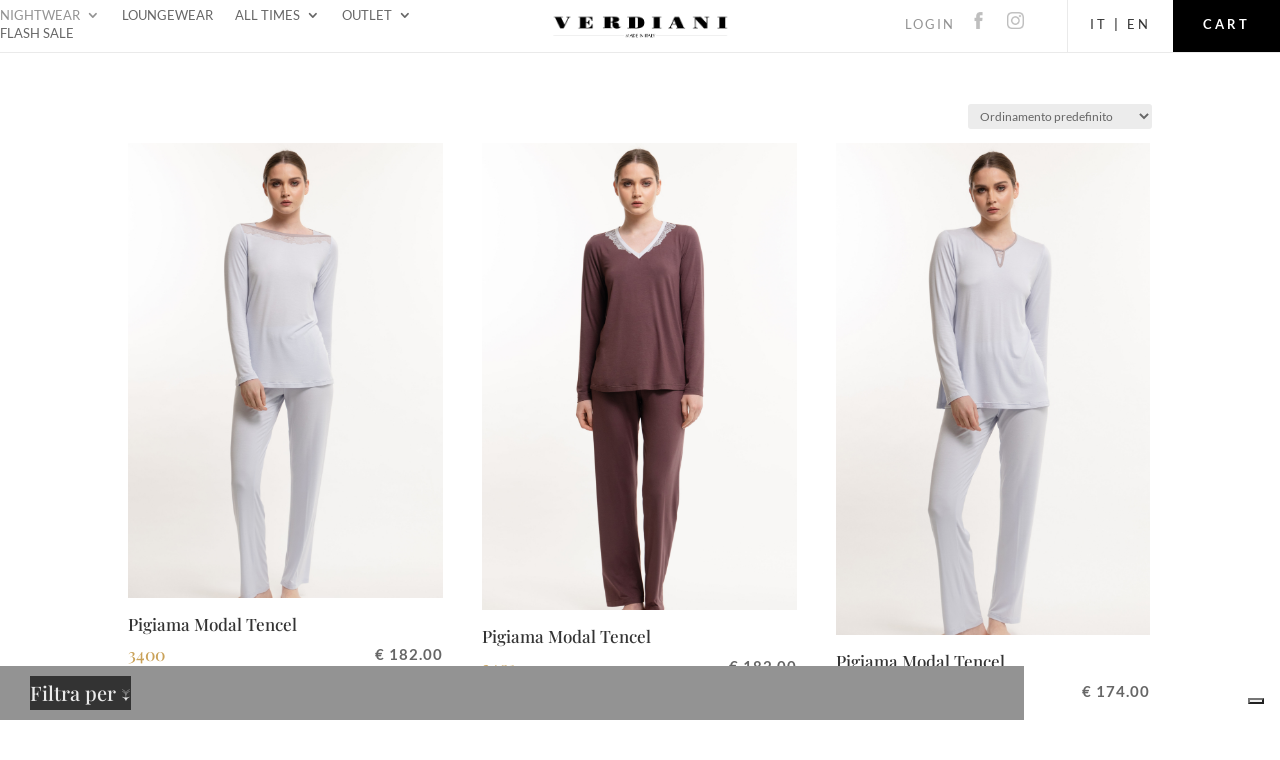

--- FILE ---
content_type: text/css
request_url: https://verdiani.it/wp-content/et-cache/11599/et-core-unified-cpt-deferred-11599.min.css?ver=1765049073
body_size: 2488
content:
.et-db #et-boc .et-l .et_pb_section_0_tb_footer.et_pb_section,.et-db #et-boc .et-l .et_pb_section_8_tb_footer.et_pb_section{padding-top:4px;padding-bottom:0px}.et-db #et-boc .et-l .et_pb_section_1_tb_footer.et_pb_section,.et-db #et-boc .et-l .et_pb_section_9_tb_footer.et_pb_section{padding-top:4px;padding-bottom:0px;background-color:#333333!important}.et-db #et-boc .et-l .et_pb_row_0_tb_footer.et_pb_row,.et-db #et-boc .et-l .et_pb_row_3_tb_footer.et_pb_row{padding-top:3px!important;margin-top:20px!important;padding-top:3px}.et-db #et-boc .et-l .et_pb_text_0_tb_footer.et_pb_text,.et-db #et-boc .et-l .et_pb_text_2_tb_footer.et_pb_text,.et-db #et-boc .et-l .et_pb_text_2_tb_footer.et_pb_text a:hover,.et-db #et-boc .et-l .et_pb_text_4_tb_footer.et_pb_text,.et-db #et-boc .et-l .et_pb_text_4_tb_footer.et_pb_text a:hover,.et-db #et-boc .et-l .et_pb_text_6_tb_footer.et_pb_text,.et-db #et-boc .et-l .et_pb_text_6_tb_footer.et_pb_text a:hover,.et-db #et-boc .et-l .et_pb_text_7_tb_footer.et_pb_text,.et-db #et-boc .et-l .et_pb_text_9_tb_footer.et_pb_text,.et-db #et-boc .et-l .et_pb_text_10_tb_footer.et_pb_text,.et-db #et-boc .et-l .et_pb_text_10_tb_footer.et_pb_text a:hover,.et-db #et-boc .et-l .et_pb_text_11_tb_footer.et_pb_text,.et-db #et-boc .et-l .et_pb_text_12_tb_footer.et_pb_text,.et-db #et-boc .et-l .et_pb_text_14_tb_footer.et_pb_text,.et-db #et-boc .et-l .et_pb_text_14_tb_footer.et_pb_text a:hover,.et-db #et-boc .et-l .et_pb_text_16_tb_footer.et_pb_text,.et-db #et-boc .et-l .et_pb_text_16_tb_footer.et_pb_text a:hover,.et-db #et-boc .et-l .et_pb_text_18_tb_footer.et_pb_text,.et-db #et-boc .et-l .et_pb_text_18_tb_footer.et_pb_text a:hover,.et-db #et-boc .et-l .et_pb_text_19_tb_footer.et_pb_text,.et-db #et-boc .et-l .et_pb_text_21_tb_footer.et_pb_text,.et-db #et-boc .et-l .et_pb_text_22_tb_footer.et_pb_text,.et-db #et-boc .et-l .et_pb_text_22_tb_footer.et_pb_text a:hover,.et-db #et-boc .et-l .et_pb_text_23_tb_footer.et_pb_text,.et-db #et-boc .et-l .et_pb_signup_0_tb_footer .et_pb_newsletter_form p .input:focus,.et-db #et-boc .et-l .et_pb_signup_1_tb_footer .et_pb_newsletter_form p .input:focus{color:#ffffff!important}.et-db #et-boc .et-l .et_pb_text_0_tb_footer,.et-db #et-boc .et-l .et_pb_text_12_tb_footer{font-size:30px}.et-db #et-boc .et-l .et_pb_signup_0_tb_footer.et_pb_subscribe,.et-db #et-boc .et-l .et_pb_signup_1_tb_footer.et_pb_subscribe{background-color:rgba(0,0,0,0);padding-top:0px!important;padding-right:0px!important;padding-bottom:0px!important;padding-left:0px!important;margin-top:0px!important;margin-right:0px!important;margin-bottom:0px!important;margin-left:0px!important}.et-db #et-boc .et-l .et_pb_signup_0_tb_footer .et_pb_newsletter_form p input[type="text"],.et-db #et-boc .et-l .et_pb_signup_0_tb_footer .et_pb_newsletter_form p textarea,.et-db #et-boc .et-l .et_pb_signup_0_tb_footer .et_pb_newsletter_form p select,.et-db #et-boc .et-l .et_pb_signup_0_tb_footer .et_pb_newsletter_form p .input[type="radio"]+label i,.et-db #et-boc .et-l .et_pb_signup_0_tb_footer .et_pb_newsletter_form p .input[type="checkbox"]+label i,.et-db #et-boc .et-l .et_pb_signup_1_tb_footer .et_pb_newsletter_form p input[type="text"],.et-db #et-boc .et-l .et_pb_signup_1_tb_footer .et_pb_newsletter_form p textarea,.et-db #et-boc .et-l .et_pb_signup_1_tb_footer .et_pb_newsletter_form p select,.et-db #et-boc .et-l .et_pb_signup_1_tb_footer .et_pb_newsletter_form p .input[type="radio"]+label i,.et-db #et-boc .et-l .et_pb_signup_1_tb_footer .et_pb_newsletter_form p .input[type="checkbox"]+label i{border-radius:0px 0px 0px 0px;overflow:hidden;border-width:1px;border-color:#eaeaea}.et-db #et-boc .et-l .et_pb_signup_0_tb_footer .et_pb_newsletter_form p input[type="text"]:hover,.et-db #et-boc .et-l .et_pb_signup_0_tb_footer .et_pb_newsletter_form p textarea:hover,.et-db #et-boc .et-l .et_pb_signup_0_tb_footer .et_pb_newsletter_form p select:hover,.et-db #et-boc .et-l .et_pb_signup_0_tb_footer .et_pb_newsletter_form p .input[type="radio"]+label i:hover,.et-db #et-boc .et-l .et_pb_signup_0_tb_footer .et_pb_newsletter_form p .input[type="checkbox"]+label i:hover,.et-db #et-boc .et-l .et_pb_signup_1_tb_footer .et_pb_newsletter_form p input[type="text"]:hover,.et-db #et-boc .et-l .et_pb_signup_1_tb_footer .et_pb_newsletter_form p textarea:hover,.et-db #et-boc .et-l .et_pb_signup_1_tb_footer .et_pb_newsletter_form p select:hover,.et-db #et-boc .et-l .et_pb_signup_1_tb_footer .et_pb_newsletter_form p .input[type="radio"]+label i:hover,.et-db #et-boc .et-l .et_pb_signup_1_tb_footer .et_pb_newsletter_form p .input[type="checkbox"]+label i:hover{border-color:#ffffff}body.et-db #page-container #et-boc .et-l .et_pb_section .et_pb_signup_0_tb_footer.et_pb_subscribe .et_pb_newsletter_button.et_pb_button,body.et-db #page-container #et-boc .et-l .et_pb_section .et_pb_signup_1_tb_footer.et_pb_subscribe .et_pb_newsletter_button.et_pb_button{color:#333333!important;font-size:15px;background-color:#eaeaea;padding-top:1.5%!important;padding-bottom:1.5%!important}body.et-db #page-container #et-boc .et-l .et_pb_section .et_pb_signup_0_tb_footer.et_pb_subscribe .et_pb_newsletter_button.et_pb_button,body.et-db #page-container #et-boc .et-l .et_pb_section .et_pb_signup_0_tb_footer.et_pb_subscribe .et_pb_newsletter_button.et_pb_button:hover,body.et-db #page-container #et-boc .et-l .et_pb_section .et_pb_signup_1_tb_footer.et_pb_subscribe .et_pb_newsletter_button.et_pb_button,body.et-db #page-container #et-boc .et-l .et_pb_section .et_pb_signup_1_tb_footer.et_pb_subscribe .et_pb_newsletter_button.et_pb_button:hover{padding-right:1em!important;padding-left:1em!important}body.et-db #page-container #et-boc .et-l .et_pb_section .et_pb_signup_0_tb_footer.et_pb_subscribe .et_pb_newsletter_button.et_pb_button:before,body.et-db #page-container #et-boc .et-l .et_pb_section .et_pb_signup_0_tb_footer.et_pb_subscribe .et_pb_newsletter_button.et_pb_button:after,body.et-db #page-container #et-boc .et-l .et_pb_section .et_pb_signup_1_tb_footer.et_pb_subscribe .et_pb_newsletter_button.et_pb_button:before,body.et-db #page-container #et-boc .et-l .et_pb_section .et_pb_signup_1_tb_footer.et_pb_subscribe .et_pb_newsletter_button.et_pb_button:after{display:none!important}body.et-db #page-container #et-boc .et-l .et_pb_section .et_pb_signup_0_tb_footer.et_pb_subscribe .et_pb_newsletter_button.et_pb_button:hover,body.et-db #page-container #et-boc .et-l .et_pb_section .et_pb_signup_1_tb_footer.et_pb_subscribe .et_pb_newsletter_button.et_pb_button:hover{background-image:initial;background-color:#ffffff}.et-db #et-boc .et-l .et_pb_signup_0_tb_footer .et_pb_newsletter_form p input[type="text"],.et-db #et-boc .et-l .et_pb_signup_0_tb_footer .et_pb_newsletter_form p textarea,.et-db #et-boc .et-l .et_pb_signup_0_tb_footer .et_pb_newsletter_form p select,.et-db #et-boc .et-l .et_pb_signup_0_tb_footer .et_pb_newsletter_form p .input[type="checkbox"]+label i,.et-db #et-boc .et-l .et_pb_signup_0_tb_footer .et_pb_newsletter_form p .input[type="radio"]+label i,.et-db #et-boc .et-l .et_pb_signup_0_tb_footer .et_pb_newsletter_form p input.input:focus,.et-db #et-boc .et-l .et_pb_signup_0_tb_footer .et_pb_newsletter_form p textarea:focus,.et-db #et-boc .et-l .et_pb_signup_0_tb_footer .et_pb_newsletter_form p select:focus,.et-db #et-boc .et-l .et_pb_signup_1_tb_footer .et_pb_newsletter_form p input[type="text"],.et-db #et-boc .et-l .et_pb_signup_1_tb_footer .et_pb_newsletter_form p textarea,.et-db #et-boc .et-l .et_pb_signup_1_tb_footer .et_pb_newsletter_form p select,.et-db #et-boc .et-l .et_pb_signup_1_tb_footer .et_pb_newsletter_form p .input[type="checkbox"]+label i,.et-db #et-boc .et-l .et_pb_signup_1_tb_footer .et_pb_newsletter_form p .input[type="radio"]+label i,.et-db #et-boc .et-l .et_pb_signup_1_tb_footer .et_pb_newsletter_form p input.input:focus,.et-db #et-boc .et-l .et_pb_signup_1_tb_footer .et_pb_newsletter_form p textarea:focus,.et-db #et-boc .et-l .et_pb_signup_1_tb_footer .et_pb_newsletter_form p select:focus{background-color:rgba(0,0,0,0)}.et-db #et-boc .et-l .et_pb_signup_0_tb_footer .et_pb_newsletter_form p input[type="text"],.et-db #et-boc .et-l .et_pb_signup_0_tb_footer .et_pb_newsletter_form p textarea,.et-db #et-boc .et-l .et_pb_signup_0_tb_footer .et_pb_newsletter_form p select,.et-db #et-boc .et-l .et_pb_signup_0_tb_footer .et_pb_newsletter_form p .input[type="checkbox"]+label i:before,.et-db #et-boc .et-l .et_pb_signup_0_tb_footer .et_pb_newsletter_form p .input::placeholder,.et-db #et-boc .et-l .et_pb_signup_1_tb_footer .et_pb_newsletter_form p input[type="text"],.et-db #et-boc .et-l .et_pb_signup_1_tb_footer .et_pb_newsletter_form p textarea,.et-db #et-boc .et-l .et_pb_signup_1_tb_footer .et_pb_newsletter_form p select,.et-db #et-boc .et-l .et_pb_signup_1_tb_footer .et_pb_newsletter_form p .input[type="checkbox"]+label i:before,.et-db #et-boc .et-l .et_pb_signup_1_tb_footer .et_pb_newsletter_form p .input::placeholder{color:#eaeaea!important}.et-db #et-boc .et-l .et_pb_signup_0_tb_footer .et_pb_newsletter_form p .input::-webkit-input-placeholder{color:#eaeaea!important}.et-db #et-boc .et-l .et_pb_signup_0_tb_footer .et_pb_newsletter_form p .input::-moz-placeholder{color:#eaeaea!important}.et-db #et-boc .et-l .et_pb_signup_0_tb_footer .et_pb_newsletter_form p .input::-ms-input-placeholder{color:#eaeaea!important}.et-db #et-boc .et-l .et_pb_signup_1_tb_footer .et_pb_newsletter_form p .input::-webkit-input-placeholder{color:#eaeaea!important}.et-db #et-boc .et-l .et_pb_signup_1_tb_footer .et_pb_newsletter_form p .input::-moz-placeholder{color:#eaeaea!important}.et-db #et-boc .et-l .et_pb_signup_1_tb_footer .et_pb_newsletter_form p .input::-ms-input-placeholder{color:#eaeaea!important}.et-db #et-boc .et-l .et_pb_signup_0_tb_footer .et_pb_newsletter_form p .input:focus::-webkit-input-placeholder{color:#ffffff!important}.et-db #et-boc .et-l .et_pb_signup_0_tb_footer .et_pb_newsletter_form p .input:focus::-moz-placeholder{color:#ffffff!important}.et-db #et-boc .et-l .et_pb_signup_0_tb_footer .et_pb_newsletter_form p .input:focus:-ms-input-placeholder{color:#ffffff!important}.et-db #et-boc .et-l .et_pb_signup_0_tb_footer .et_pb_newsletter_form p textarea:focus::-webkit-input-placeholder{color:#ffffff!important}.et-db #et-boc .et-l .et_pb_signup_0_tb_footer .et_pb_newsletter_form p textarea:focus::-moz-placeholder{color:#ffffff!important}.et-db #et-boc .et-l .et_pb_signup_0_tb_footer .et_pb_newsletter_form p textarea:focus:-ms-input-placeholder{color:#ffffff!important}.et-db #et-boc .et-l .et_pb_signup_1_tb_footer .et_pb_newsletter_form p .input:focus::-webkit-input-placeholder{color:#ffffff!important}.et-db #et-boc .et-l .et_pb_signup_1_tb_footer .et_pb_newsletter_form p .input:focus::-moz-placeholder{color:#ffffff!important}.et-db #et-boc .et-l .et_pb_signup_1_tb_footer .et_pb_newsletter_form p .input:focus:-ms-input-placeholder{color:#ffffff!important}.et-db #et-boc .et-l .et_pb_signup_1_tb_footer .et_pb_newsletter_form p textarea:focus::-webkit-input-placeholder{color:#ffffff!important}.et-db #et-boc .et-l .et_pb_signup_1_tb_footer .et_pb_newsletter_form p textarea:focus::-moz-placeholder{color:#ffffff!important}.et-db #et-boc .et-l .et_pb_signup_1_tb_footer .et_pb_newsletter_form p textarea:focus:-ms-input-placeholder{color:#ffffff!important}.et-db #et-boc .et-l .et_pb_signup_0_tb_footer.et_pb_subscribe .et_pb_newsletter_button.et_pb_button,.et-db #et-boc .et-l .et_pb_signup_1_tb_footer.et_pb_subscribe .et_pb_newsletter_button.et_pb_button{transition:background-color 300ms ease 0ms}.et-db #et-boc .et-l .et_pb_signup_0_tb_footer .et_pb_newsletter_form p .input[type="radio"]+label i:before,.et-db #et-boc .et-l .et_pb_signup_1_tb_footer .et_pb_newsletter_form p .input[type="radio"]+label i:before{background-color:#eaeaea}.et-db #et-boc .et-l .et_pb_section_2_tb_footer.et_pb_section{padding-top:4px;padding-bottom:4px}.et-db #et-boc .et-l .et_pb_section_2_tb_footer,.et-db #et-boc .et-l .et_pb_section_3_tb_footer{width:100%;max-width:100%}.et-db #et-boc .et-l .et_pb_section_2_tb_footer>.et_pb_row,.et-db #et-boc .et-l .et_pb_section_2_tb_footer.et_section_specialty>.et_pb_row,.et-db #et-boc .et-l .et_pb_section_3_tb_footer>.et_pb_row,.et-db #et-boc .et-l .et_pb_section_3_tb_footer.et_section_specialty>.et_pb_row,.et-db #et-boc .et-l .et_pb_text_11_tb_footer{width:100%}.et-db #et-boc .et-l .et_pb_section_3_tb_footer.et_pb_section{padding-top:4px;padding-bottom:4px;background-color:#333333!important}.et-db #et-boc .et-l .et_pb_row_inner_0_tb_footer.et_pb_row_inner{margin-top:0%!important}.et-db #et-boc .et-l .et_pb_row_inner_0_tb_footer,.et-db #et-boc .et-l .et_pb_row_4_tb_footer{align-items:flex-start}.et-db #et-boc .et-l .et_pb_text_1_tb_footer h3,.et-db #et-boc .et-l .et_pb_text_3_tb_footer h3,.et-db #et-boc .et-l .et_pb_text_5_tb_footer h3,.et-db #et-boc .et-l .et_pb_text_13_tb_footer h3,.et-db #et-boc .et-l .et_pb_text_15_tb_footer h3,.et-db #et-boc .et-l .et_pb_text_17_tb_footer h3{font-family:'Raleway',Helvetica,Arial,Lucida,sans-serif;font-weight:600;color:#ffffff!important}.et-db #et-boc .et-l .et_pb_text_1_tb_footer,.et-db #et-boc .et-l .et_pb_text_3_tb_footer,.et-db #et-boc .et-l .et_pb_text_5_tb_footer,.et-db #et-boc .et-l .et_pb_text_13_tb_footer,.et-db #et-boc .et-l .et_pb_text_15_tb_footer{margin-top:0px!important;margin-bottom:0px!important}.et-db #et-boc .et-l .et_pb_divider_0_tb_footer,.et-db #et-boc .et-l .et_pb_divider_1_tb_footer,.et-db #et-boc .et-l .et_pb_divider_2_tb_footer,.et-db #et-boc .et-l .et_pb_divider_3_tb_footer,.et-db #et-boc .et-l .et_pb_divider_4_tb_footer,.et-db #et-boc .et-l .et_pb_divider_5_tb_footer{padding-bottom:0px;margin-bottom:0px!important;width:70%}.et-db #et-boc .et-l .et_pb_divider_0_tb_footer:before,.et-db #et-boc .et-l .et_pb_divider_1_tb_footer:before,.et-db #et-boc .et-l .et_pb_divider_2_tb_footer:before,.et-db #et-boc .et-l .et_pb_divider_3_tb_footer:before,.et-db #et-boc .et-l .et_pb_divider_4_tb_footer:before,.et-db #et-boc .et-l .et_pb_divider_5_tb_footer:before{border-top-color:#939393;width:auto;top:0px;right:0px;left:0px}.et-db #et-boc .et-l .et_pb_text_2_tb_footer,.et-db #et-boc .et-l .et_pb_text_4_tb_footer,.et-db #et-boc .et-l .et_pb_text_6_tb_footer,.et-db #et-boc .et-l .et_pb_text_16_tb_footer,.et-db #et-boc .et-l .et_pb_text_18_tb_footer{line-height:2em;letter-spacing:1px;line-height:2em;padding-top:0px!important;padding-bottom:0px!important;margin-top:-10px!important;margin-bottom:0px!important}.et-db #et-boc .et-l .et_pb_text_2_tb_footer.et_pb_text a,.et-db #et-boc .et-l .et_pb_text_4_tb_footer.et_pb_text a,.et-db #et-boc .et-l .et_pb_text_6_tb_footer.et_pb_text a,.et-db #et-boc .et-l .et_pb_text_10_tb_footer.et_pb_text a,.et-db #et-boc .et-l .et_pb_text_14_tb_footer.et_pb_text a,.et-db #et-boc .et-l .et_pb_text_16_tb_footer.et_pb_text a,.et-db #et-boc .et-l .et_pb_text_18_tb_footer.et_pb_text a,.et-db #et-boc .et-l .et_pb_text_22_tb_footer.et_pb_text a{color:#eaeaea!important;transition:color 300ms ease 0ms}body.safari.et-db #et-boc .et-l .et_pb_text_2_tb_footer,body.iphone.et-db #et-boc .et-l .et_pb_text_2_tb_footer,body.uiwebview.et-db #et-boc .et-l .et_pb_text_2_tb_footer,body.safari.et-db #et-boc .et-l .et_pb_text_3_tb_footer,body.iphone.et-db #et-boc .et-l .et_pb_text_3_tb_footer,body.uiwebview.et-db #et-boc .et-l .et_pb_text_3_tb_footer,body.safari.et-db #et-boc .et-l .et_pb_text_4_tb_footer,body.iphone.et-db #et-boc .et-l .et_pb_text_4_tb_footer,body.uiwebview.et-db #et-boc .et-l .et_pb_text_4_tb_footer,body.safari.et-db #et-boc .et-l .et_pb_text_5_tb_footer,body.iphone.et-db #et-boc .et-l .et_pb_text_5_tb_footer,body.uiwebview.et-db #et-boc .et-l .et_pb_text_5_tb_footer,body.safari.et-db #et-boc .et-l .et_pb_text_6_tb_footer,body.iphone.et-db #et-boc .et-l .et_pb_text_6_tb_footer,body.uiwebview.et-db #et-boc .et-l .et_pb_text_6_tb_footer,body.safari.et-db #et-boc .et-l .et_pb_text_7_tb_footer,body.iphone.et-db #et-boc .et-l .et_pb_text_7_tb_footer,body.uiwebview.et-db #et-boc .et-l .et_pb_text_7_tb_footer,body.safari.et-db #et-boc .et-l .et_pb_text_8_tb_footer,body.iphone.et-db #et-boc .et-l .et_pb_text_8_tb_footer,body.uiwebview.et-db #et-boc .et-l .et_pb_text_8_tb_footer,body.safari.et-db #et-boc .et-l .et_pb_text_9_tb_footer,body.iphone.et-db #et-boc .et-l .et_pb_text_9_tb_footer,body.uiwebview.et-db #et-boc .et-l .et_pb_text_9_tb_footer,body.safari.et-db #et-boc .et-l .et_pb_text_10_tb_footer,body.iphone.et-db #et-boc .et-l .et_pb_text_10_tb_footer,body.uiwebview.et-db #et-boc .et-l .et_pb_text_10_tb_footer,body.safari.et-db #et-boc .et-l .et_pb_text_11_tb_footer,body.iphone.et-db #et-boc .et-l .et_pb_text_11_tb_footer,body.uiwebview.et-db #et-boc .et-l .et_pb_text_11_tb_footer,body.safari.et-db #et-boc .et-l .et_pb_text_12_tb_footer,body.iphone.et-db #et-boc .et-l .et_pb_text_12_tb_footer,body.uiwebview.et-db #et-boc .et-l .et_pb_text_12_tb_footer,body.safari.et-db #et-boc .et-l .et_pb_text_13_tb_footer,body.iphone.et-db #et-boc .et-l .et_pb_text_13_tb_footer,body.uiwebview.et-db #et-boc .et-l .et_pb_text_13_tb_footer,body.safari.et-db #et-boc .et-l .et_pb_text_14_tb_footer,body.iphone.et-db #et-boc .et-l .et_pb_text_14_tb_footer,body.uiwebview.et-db #et-boc .et-l .et_pb_text_14_tb_footer,body.safari.et-db #et-boc .et-l .et_pb_text_15_tb_footer,body.iphone.et-db #et-boc .et-l .et_pb_text_15_tb_footer,body.uiwebview.et-db #et-boc .et-l .et_pb_text_15_tb_footer,body.safari.et-db #et-boc .et-l .et_pb_text_16_tb_footer,body.iphone.et-db #et-boc .et-l .et_pb_text_16_tb_footer,body.uiwebview.et-db #et-boc .et-l .et_pb_text_16_tb_footer,body.safari.et-db #et-boc .et-l .et_pb_text_17_tb_footer,body.iphone.et-db #et-boc .et-l .et_pb_text_17_tb_footer,body.uiwebview.et-db #et-boc .et-l .et_pb_text_17_tb_footer,body.safari.et-db #et-boc .et-l .et_pb_text_18_tb_footer,body.iphone.et-db #et-boc .et-l .et_pb_text_18_tb_footer,body.uiwebview.et-db #et-boc .et-l .et_pb_text_18_tb_footer,body.safari.et-db #et-boc .et-l .et_pb_text_19_tb_footer,body.iphone.et-db #et-boc .et-l .et_pb_text_19_tb_footer,body.uiwebview.et-db #et-boc .et-l .et_pb_text_19_tb_footer,body.safari.et-db #et-boc .et-l .et_pb_text_20_tb_footer,body.iphone.et-db #et-boc .et-l .et_pb_text_20_tb_footer,body.uiwebview.et-db #et-boc .et-l .et_pb_text_20_tb_footer,body.safari.et-db #et-boc .et-l .et_pb_text_21_tb_footer,body.iphone.et-db #et-boc .et-l .et_pb_text_21_tb_footer,body.uiwebview.et-db #et-boc .et-l .et_pb_text_21_tb_footer,body.safari.et-db #et-boc .et-l .et_pb_text_22_tb_footer,body.iphone.et-db #et-boc .et-l .et_pb_text_22_tb_footer,body.uiwebview.et-db #et-boc .et-l .et_pb_text_22_tb_footer,body.safari.et-db #et-boc .et-l .et_pb_text_23_tb_footer,body.iphone.et-db #et-boc .et-l .et_pb_text_23_tb_footer,body.uiwebview.et-db #et-boc .et-l .et_pb_text_23_tb_footer{font-variant-ligatures:no-common-ligatures}.et-db #et-boc .et-l .et_pb_image_0_tb_footer{filter:invert(100%);backface-visibility:hidden;padding-bottom:0px;margin-top:-16px!important;margin-bottom:6px!important;width:70%;text-align:left;margin-left:0}html:not(.et_fb_edit_enabled) .et-db #et-fb-app #et-boc .et-l .et_pb_image_0_tb_footer:hover,html:not(.et_fb_edit_enabled) .et-db #et-fb-app #et-boc .et-l .et_pb_image_2_tb_footer:hover{filter:invert(100%)}.et-db #et-boc .et-l .et_pb_text_7_tb_footer{letter-spacing:1px;margin-top:20px!important;width:68%;max-width:68%}.et-db #et-boc .et-l .et_pb_section_4_tb_footer.et_pb_section,.et-db #et-boc .et-l .et_pb_section_10_tb_footer.et_pb_section{padding-top:0px;padding-right:0px;padding-bottom:0px;padding-left:0px;margin-top:0px;margin-right:0px;margin-bottom:0px;margin-left:0px}.et-db #et-boc .et-l .et_pb_section_5_tb_footer.et_pb_section,.et-db #et-boc .et-l .et_pb_section_11_tb_footer.et_pb_section{padding-top:0px;padding-right:0px;padding-bottom:0px;padding-left:0px;margin-top:0px;margin-right:0px;margin-bottom:0px;margin-left:0px;background-color:#333333!important}.et-db #et-boc .et-l .et_pb_row_1_tb_footer,.et-db #et-boc .et-l .et_pb_row_6_tb_footer{align-content:center}.et-db #et-boc .et-l .et_pb_text_8_tb_footer.et_pb_text,.et-db #et-boc .et-l .et_pb_text_20_tb_footer.et_pb_text{color:#EAEAEA!important}.et-db #et-boc .et-l .et_pb_text_8_tb_footer{font-size:19px;padding-top:0.2em!important;max-width:50%;float:left}.et-db #et-boc .et-l .et_pb_image_1_tb_footer{background-color:#EAEAEA;padding-top:4px;padding-bottom:4px;margin-left:20px!important;max-width:90px;float:left;border-radius:8px!important;text-align:left;margin-left:0}.et-db #et-boc .et-l .et_pb_image_1_tb_footer .et_pb_image_wrap,.et-db #et-boc .et-l .et_pb_image_3_tb_footer .et_pb_image_wrap{border-radius:8px 8px 8px 8px;overflow:hidden}.et-db #et-boc .et-l .et_pb_gallery_0_tb_footer{filter:contrast(93%);backface-visibility:hidden;max-width:90%}html:not(.et_fb_edit_enabled) .et-db #et-fb-app #et-boc .et-l .et_pb_gallery_0_tb_footer:hover,html:not(.et_fb_edit_enabled) .et-db #et-fb-app #et-boc .et-l .et_pb_gallery_1_tb_footer:hover{filter:contrast(93%)}.et-db #et-boc .et-l .et_pb_gallery_0_tb_footer.et_pb_gallery{pointer-events:none;max-width:350px}.et-db #et-boc .et-l .et_pb_gallery_0_tb_footer.et_pb_gallery .et_pb_gallery_item,.et-db #et-boc .et-l .et_pb_gallery_1_tb_footer.et_pb_gallery .et_pb_gallery_item{margin:0!important;width:12.5%!important;clear:none!important}.et-db #et-boc .et-l .et_pb_gallery_0_tb_footer .et_overlay:before,.et-db #et-boc .et-l .et_pb_gallery_1_tb_footer .et_overlay:before{color:RGBA(0,0,0,0)!important}.et-db #et-boc .et-l .et_pb_gallery_0_tb_footer .et_overlay,.et-db #et-boc .et-l .et_pb_gallery_1_tb_footer .et_overlay{background-color:RGBA(0,0,0,0);border-color:RGBA(0,0,0,0)}.et-db #et-boc .et-l .et_pb_section_6_tb_footer.et_pb_section,.et-db #et-boc .et-l .et_pb_section_12_tb_footer.et_pb_section{padding-top:0px;padding-bottom:0px}.et-db #et-boc .et-l .et_pb_section_7_tb_footer.et_pb_section,.et-db #et-boc .et-l .et_pb_section_13_tb_footer.et_pb_section{padding-top:0px;padding-bottom:0px;background-color:#000000!important}.et-db #et-boc .et-l .et_pb_row_2_tb_footer,body.et-db #page-container .et-db #et-boc .et-l #et-boc .et-l .et_pb_row_2_tb_footer.et_pb_row,body.et_pb_pagebuilder_layout.single.et-db #page-container #et-boc .et-l #et-boc .et-l .et_pb_row_2_tb_footer.et_pb_row,body.et_pb_pagebuilder_layout.single.et_full_width_page.et-db #page-container #et-boc .et-l #et-boc .et-l .et_pb_row_2_tb_footer.et_pb_row{width:65%;max-width:80%}.et-db #et-boc .et-l .et_pb_row_2_tb_footer,.et-db #et-boc .et-l .et_pb_row_7_tb_footer{align-items:center}.et-db #et-boc .et-l .et_pb_row_4_tb_footer.et_pb_row{padding-top:38px!important;padding-top:38px}.et-db #et-boc .et-l .et_pb_text_14_tb_footer{line-height:2em;letter-spacing:1px;line-height:2em;padding-top:0px!important;padding-bottom:0px!important;margin-top:-10px!important;margin-bottom:40px!important;width:100%}.et-db #et-boc .et-l .et_pb_text_17_tb_footer{margin-bottom:0px!important}.et-db #et-boc .et-l .et_pb_row_5_tb_footer{align-items:center}.et-db #et-boc .et-l .et_pb_image_2_tb_footer{filter:invert(100%);backface-visibility:hidden;width:100%;text-align:left;margin-left:0}.et-db #et-boc .et-l .et_pb_text_19_tb_footer{letter-spacing:1px;margin-top:20px!important;width:100%;max-width:100%}.et-db #et-boc .et-l .et_pb_text_19_tb_footer a,.et-db #et-boc .et-l .et_pb_text_19_tb_footer ul li,.et-db #et-boc .et-l .et_pb_text_19_tb_footer ol li,.et-db #et-boc .et-l .et_pb_text_19_tb_footer blockquote,.et-db #et-boc .et-l .et_pb_text_19_tb_footer h1,.et-db #et-boc .et-l .et_pb_text_19_tb_footer h2,.et-db #et-boc .et-l .et_pb_text_19_tb_footer h3,.et-db #et-boc .et-l .et_pb_text_19_tb_footer h4,.et-db #et-boc .et-l .et_pb_text_19_tb_footer h5,.et-db #et-boc .et-l .et_pb_text_19_tb_footer h6{text-align:center}.et-db #et-boc .et-l .et_pb_text_20_tb_footer{font-size:19px;padding-top:0.6em!important;max-width:50%;float:left}.et-db #et-boc .et-l .et_pb_image_3_tb_footer{background-color:#EAEAEA;padding-top:6px;padding-bottom:6px;margin-left:10px!important;max-width:125px;float:left;border-radius:10px!important;text-align:left;margin-left:0}.et-db #et-boc .et-l .et_pb_gallery_1_tb_footer{filter:contrast(93%);backface-visibility:hidden;max-width:100%}.et-db #et-boc .et-l .et_pb_gallery_1_tb_footer.et_pb_gallery{padding-top:10px;pointer-events:none}.et-db #et-boc .et-l .et_pb_image_0_tb_footer.et_pb_module,.et-db #et-boc .et-l .et_pb_text_7_tb_footer.et_pb_module{margin-left:auto!important;margin-right:0px!important}.et-db #et-boc .et-l .et_pb_row_1_tb_footer.et_pb_row,.et-db #et-boc .et-l .et_pb_row_6_tb_footer.et_pb_row{padding-top:0px!important;padding-right:0px!important;padding-bottom:0px!important;padding-left:0px!important;margin-top:0px!important;margin-right:0px!important;margin-bottom:0px!important;margin-left:0px!important;margin-left:auto!important;margin-right:auto!important;padding-top:0px;padding-right:0px;padding-bottom:0px;padding-left:0px}.et-db #et-boc .et-l .et_pb_text_8_tb_footer.et_pb_module,.et-db #et-boc .et-l .et_pb_divider_4_tb_footer.et_pb_module,.et-db #et-boc .et-l .et_pb_divider_5_tb_footer.et_pb_module,.et-db #et-boc .et-l .et_pb_text_20_tb_footer.et_pb_module{margin-left:0px!important;margin-right:auto!important}.et-db #et-boc .et-l .et_pb_text_11_tb_footer.et_pb_module,.et-db #et-boc .et-l .et_pb_text_14_tb_footer.et_pb_module,.et-db #et-boc .et-l .et_pb_image_2_tb_footer.et_pb_module,.et-db #et-boc .et-l .et_pb_text_19_tb_footer.et_pb_module,.et-db #et-boc .et-l .et_pb_gallery_1_tb_footer.et_pb_gallery.et_pb_module{margin-left:auto!important;margin-right:auto!important}@media only screen and (min-width:981px){.et-db #et-boc .et-l .et_pb_signup_0_tb_footer.et_pb_subscribe.et_pb_subscribe .et_pb_newsletter_button.et_pb_button,.et-db #et-boc .et-l .et_pb_signup_1_tb_footer.et_pb_subscribe.et_pb_subscribe .et_pb_newsletter_button.et_pb_button{width:11%;float:right}.et-db #et-boc .et-l .et_pb_section_8_tb_footer,.et-db #et-boc .et-l .et_pb_section_9_tb_footer,.et-db #et-boc .et-l .et_pb_section_10_tb_footer,.et-db #et-boc .et-l .et_pb_section_11_tb_footer,.et-db #et-boc .et-l .et_pb_section_12_tb_footer,.et-db #et-boc .et-l .et_pb_section_13_tb_footer{display:none!important}}@media only screen and (max-width:980px){.et-db #et-boc .et-l .et_pb_image_0_tb_footer .et_pb_image_wrap img,.et-db #et-boc .et-l .et_pb_image_1_tb_footer .et_pb_image_wrap img,.et-db #et-boc .et-l .et_pb_image_2_tb_footer .et_pb_image_wrap img,.et-db #et-boc .et-l .et_pb_image_3_tb_footer .et_pb_image_wrap img{width:auto}}@media only screen and (min-width:768px) and (max-width:980px){.et-db #et-boc .et-l .et_pb_section_0_tb_footer,.et-db #et-boc .et-l .et_pb_section_1_tb_footer,.et-db #et-boc .et-l .et_pb_section_2_tb_footer,.et-db #et-boc .et-l .et_pb_section_3_tb_footer,.et-db #et-boc .et-l .et_pb_section_4_tb_footer,.et-db #et-boc .et-l .et_pb_section_5_tb_footer,.et-db #et-boc .et-l .et_pb_section_6_tb_footer,.et-db #et-boc .et-l .et_pb_section_7_tb_footer{display:none!important}.et-db #et-boc .et-l .et_pb_signup_0_tb_footer.et_pb_subscribe.et_pb_subscribe .et_pb_newsletter_button.et_pb_button,.et-db #et-boc .et-l .et_pb_signup_1_tb_footer.et_pb_subscribe.et_pb_subscribe .et_pb_newsletter_button.et_pb_button{width:20%;float:right}}@media only screen and (max-width:767px){.et-db #et-boc .et-l .et_pb_section_0_tb_footer,.et-db #et-boc .et-l .et_pb_section_1_tb_footer,.et-db #et-boc .et-l .et_pb_section_2_tb_footer,.et-db #et-boc .et-l .et_pb_section_3_tb_footer,.et-db #et-boc .et-l .et_pb_section_4_tb_footer,.et-db #et-boc .et-l .et_pb_section_5_tb_footer,.et-db #et-boc .et-l .et_pb_section_6_tb_footer,.et-db #et-boc .et-l .et_pb_section_7_tb_footer{display:none!important}.et-db #et-boc .et-l .et_pb_signup_0_tb_footer.et_pb_subscribe.et_pb_subscribe .et_pb_newsletter_button.et_pb_button,.et-db #et-boc .et-l .et_pb_signup_1_tb_footer.et_pb_subscribe.et_pb_subscribe .et_pb_newsletter_button.et_pb_button{width:30%;float:right}.et-db #et-boc .et-l .et_pb_image_0_tb_footer .et_pb_image_wrap img,.et-db #et-boc .et-l .et_pb_image_1_tb_footer .et_pb_image_wrap img,.et-db #et-boc .et-l .et_pb_image_2_tb_footer .et_pb_image_wrap img,.et-db #et-boc .et-l .et_pb_image_3_tb_footer .et_pb_image_wrap img{width:auto}.et-db #et-boc .et-l .et_pb_gallery_1_tb_footer.et_pb_gallery{padding-top:0px}}

--- FILE ---
content_type: application/javascript; charset=utf-8
request_url: https://cs.iubenda.com/cookie-solution/confs/js/10189812.js
body_size: -243
content:
_iub.csRC = { consApiKey: 'qA5HgUHF9NyLwTIlF7YY6dAnrecoNmpd', showBranding: false, publicId: '8945aea2-975b-4571-a8ad-e0575504e702', floatingGroup: false };
_iub.csEnabled = true;
_iub.csPurposes = [7,3,4,5,1];
_iub.cpUpd = 1736246945;
_iub.csT = 0.05;
_iub.googleConsentModeV2 = true;
_iub.totalNumberOfProviders = 4;
